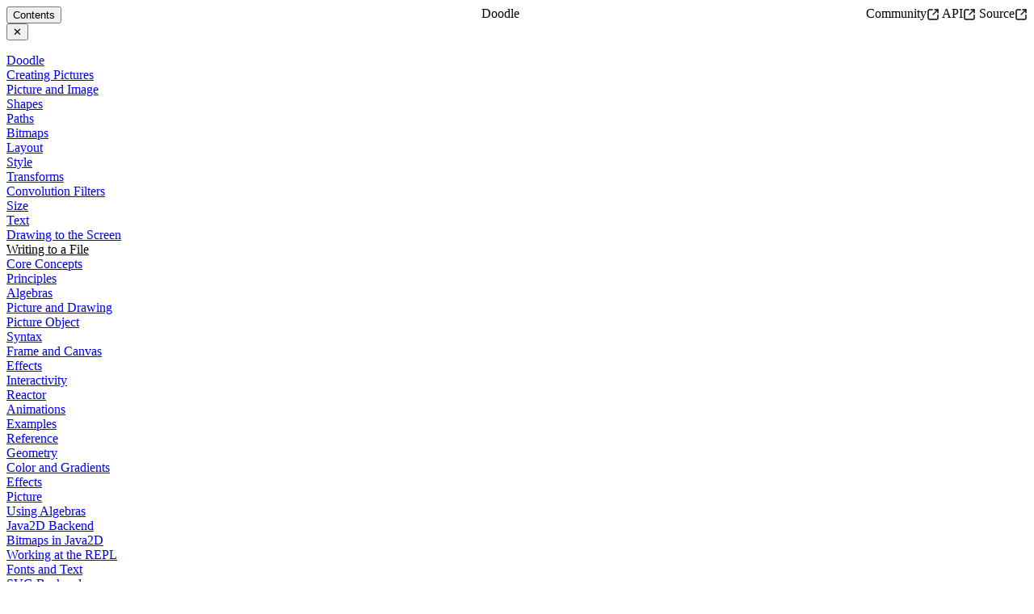

--- FILE ---
content_type: text/html; charset=utf-8
request_url: https://www.creativescala.org/doodle/pictures/writing.html
body_size: 3265
content:
<!doctype html>
<html class="scroll-smooth"
  <head>
    <meta http-equiv="Content-Type" content="text/html; charset=UTF-8" />
    <meta charset="utf-8" />
    <meta name="viewport" content="width=device-width, initial-scale=1.0" />
    <meta name="generator" content="Laika 1.0.0" />
    <title>Writing to a File</title>
     
    <meta name="description" content="docs" />
    
    <script src="https://cdnjs.cloudflare.com/polyfill/v3/polyfill.min.js?version=4.8.0&features=es6"></script>
    <script
      id="MathJax-script"
      async
      src="https://cdn.jsdelivr.net/npm/mathjax@3/es5/tex-mml-chtml.js"
    ></script>
    <link
      href="https://fonts.googleapis.com/css?family=Source+Code+Pro:400|Source+Sans+Pro:300,400,600"
      rel="stylesheet"
      type="text/css"
    />
    <link
      href="https://fonts.googleapis.com/css?family=Crimson+Pro:400"
      rel="stylesheet"
      type="text/css"
    />
    <link rel="stylesheet" type="text/css" href="../css/creative-scala.css" /> <script src="../js/solution.js"></script><script src="../main.js"></script>
    <script>
      /* for avoiding page load transitions */
    </script>
  </head>

  <body>
    <header>
      <div id="topbar">
        <nav id="topbar">
          <button
            class="text-sm text-pink-800 font-sans font-semibold hover:text-pink-600 focus:text-pink-600"
            popovertarget="topbar-nav"
          >
            Contents
          </button>
          <div id="topbar-nav" popover="auto">
            <div id="topbar-nav-container" class="flex justify-items-center items-center h-dvh w-dvw">
              <div
                class="p-4 mx-auto rounded-md bg-white border border-slate-900 max-h-4/5 w-4/5 overflow-y-auto overflow-x-auto flex flex-col items-end"
              >
                <button
                  class="text-slate-900 hover:text-pink-800 focus:text-pink-800"
                  popovertarget="topbar-nav"
                  popovertargetaction="hide"
                >
                  ✕
                </button>
                <div class="w-full">
                  <ul class="nav-list">
                    <li class="level1 nav-node"><a href="../">Doodle</a></li>
                    <li class="level2 nav-node"><a href="index.html">Creating Pictures</a></li>
                    <li class="level3 nav-leaf"><a href="picture-image.html">Picture and Image</a></li>
                    <li class="level3 nav-leaf"><a href="shape.html">Shapes</a></li>
                    <li class="level3 nav-leaf"><a href="path.html">Paths</a></li>
                    <li class="level3 nav-leaf"><a href="bitmap.html">Bitmaps</a></li>
                    <li class="level3 nav-leaf"><a href="layout.html">Layout</a></li>
                    <li class="level3 nav-leaf"><a href="style.html">Style</a></li>
                    <li class="level3 nav-leaf"><a href="transform.html">Transforms</a></li>
                    <li class="level3 nav-leaf"><a href="filter.html">Convolution Filters</a></li>
                    <li class="level3 nav-leaf"><a href="size.html">Size</a></li>
                    <li class="level3 nav-leaf"><a href="text.html">Text</a></li>
                    <li class="level3 nav-leaf"><a href="drawing.html">Drawing to the Screen</a></li>
                    <li class="level3 active nav-leaf"><a href="#">Writing to a File</a></li>
                    <li class="level2 nav-node"><a href="../concepts/">Core Concepts</a></li>
                    <li class="level3 nav-leaf"><a href="../concepts/principles.html">Principles</a></li>
                    <li class="level3 nav-leaf"><a href="../concepts/algebras.html">Algebras</a></li>
                    <li class="level3 nav-leaf"><a href="../concepts/drawing-picture.html">Picture and Drawing</a></li>
                    <li class="level3 nav-leaf"><a href="../concepts/picture-object.html">Picture Object</a></li>
                    <li class="level3 nav-leaf"><a href="../concepts/syntax.html">Syntax</a></li>
                    <li class="level3 nav-leaf"><a href="../concepts/frame-canvas.html">Frame and Canvas</a></li>
                    <li class="level3 nav-leaf"><a href="../concepts/effects.html">Effects</a></li>
                    <li class="level2 nav-node"><a href="../interact/">Interactivity</a></li>
                    <li class="level3 nav-leaf"><a href="../interact/reactor.html">Reactor</a></li>
                    <li class="level3 nav-leaf"><a href="../interact/animation.html">Animations</a></li>
                    <li class="level3 nav-leaf"><a href="../interact/examples.html">Examples</a></li>
                    <li class="level2 nav-node"><a href="../reference/">Reference</a></li>
                    <li class="level3 nav-leaf"><a href="../reference/geometry.html">Geometry</a></li>
                    <li class="level3 nav-leaf"><a href="../reference/color.html">Color and Gradients</a></li>
                    <li class="level3 nav-leaf"><a href="../reference/effect.html">Effects</a></li>
                    <li class="level3 nav-leaf"><a href="../reference/picture.html">Picture</a></li>
                    <li class="level3 nav-leaf"><a href="../reference/using.html">Using Algebras</a></li>
                    <li class="level2 nav-node"><a href="../java2d/">Java2D Backend</a></li>
                    <li class="level3 nav-leaf"><a href="../java2d/bitmap.html">Bitmaps in Java2D</a></li>
                    <li class="level3 nav-leaf"><a href="../java2d/repl.html">Working at the REPL</a></li>
                    <li class="level3 nav-leaf"><a href="../java2d/fonts.html">Fonts and Text</a></li>
                    <li class="level2 nav-node"><a href="../svg/">SVG Backend</a></li>
                    <li class="level3 nav-leaf"><a href="../svg/bitmap.html">Images in SVG</a></li>
                    <li class="level3 nav-leaf"><a href="../svg/tagging.html">Tagging Pictures</a></li>
                    <li class="level3 nav-leaf"><a href="../svg/examples.html">Examples</a></li>
                    <li class="level2 nav-node"><a href="../canvas/">Canvas Backend</a></li>
                    <li class="level3 nav-leaf"><a href="../canvas/bitmap.html">Bitmaps in Canvas</a></li>
                    <li class="level3 nav-leaf"><a href="../canvas/examples.html">Miscellaneous Examples</a></li>
                    <li class="level3 nav-leaf"><a href="../canvas/layout-examples.html">Layout Examples</a></li>
                    <li class="level3 nav-leaf"><a href="../canvas/style-examples.html">Style Examples</a></li>
                    <li class="level3 nav-leaf"><a href="../canvas/text-examples.html">Text Examples</a></li>
                    <li class="level2 nav-node"><a href="../development/">Developing Doodle</a></li>
                    <li class="level3 nav-leaf"><a href="../development/design.html">Design</a></li>
                    <li class="level3 nav-leaf"><a href="../development/process.html">Development Process</a></li>
                    <li class="level3 nav-leaf"><a href="../development/syntax.html">Implementing Syntax</a></li>
                    <li class="level3 nav-leaf"><a href="../development/backend.html">Implementing a Backend</a></li>
                  </ul>
                </div>
              </div>
            </div>
          </div>
        </nav>
        <nav id="home"><a class="text-link" href="../">Doodle</a></nav>
        <nav id="external"><a href="https://discord.gg/rRhcFbJxVG">Community<span><svg xmlns='http://www.w3.org/2000/svg' viewBox='0 0 24 24' fill='none' stroke='currentColor' stroke-width='2' stroke-linecap='round' stroke-linejoin='round' class='lucide lucide-square-arrow-out-up-right' > <path d='M21 13v6a2 2 0 0 1-2 2H5a2 2 0 0 1-2-2V5a2 2 0 0 1 2-2h6' /> <path d='m21 3-9 9' /> <path d='M15 3h6v6' /> </svg></span></a> <a href="https://javadoc.io/doc/org.creativescala/doodle-docs_3/latest">API<span><svg xmlns='http://www.w3.org/2000/svg' viewBox='0 0 24 24' fill='none' stroke='currentColor' stroke-width='2' stroke-linecap='round' stroke-linejoin='round' class='lucide lucide-square-arrow-out-up-right' > <path d='M21 13v6a2 2 0 0 1-2 2H5a2 2 0 0 1-2-2V5a2 2 0 0 1 2-2h6' /> <path d='m21 3-9 9' /> <path d='M15 3h6v6' /> </svg></span></a> <a href="https://github.com/creativescala/doodle">Source<span><svg xmlns='http://www.w3.org/2000/svg' viewBox='0 0 24 24' fill='none' stroke='currentColor' stroke-width='2' stroke-linecap='round' stroke-linejoin='round' class='lucide lucide-square-arrow-out-up-right' > <path d='M21 13v6a2 2 0 0 1-2 2H5a2 2 0 0 1-2-2V5a2 2 0 0 1 2-2h6' /> <path d='m21 3-9 9' /> <path d='M15 3h6v6' /> </svg></span></a></nav>
      </div>
    </header>

    <main class="max-w-8xl mx-auto my-8 min-h-screen flex">
      <!-- Left sticky table of contents -->
      <nav
        id="sitebar"
        class="hidden lg:block min-w-64 max-w-md mr-8 sticky top-24 self-start flex-shrink-0"
      >
        <div class="max-h-[calc(100vh-6rem)] overflow-y-auto">
          <ul class="nav-list">
            <li class="level1 nav-node"><a href="../">Doodle</a></li>
            <li class="level2 nav-node"><a href="index.html">Creating Pictures</a></li>
            <li class="level3 nav-leaf"><a href="picture-image.html">Picture and Image</a></li>
            <li class="level3 nav-leaf"><a href="shape.html">Shapes</a></li>
            <li class="level3 nav-leaf"><a href="path.html">Paths</a></li>
            <li class="level3 nav-leaf"><a href="bitmap.html">Bitmaps</a></li>
            <li class="level3 nav-leaf"><a href="layout.html">Layout</a></li>
            <li class="level3 nav-leaf"><a href="style.html">Style</a></li>
            <li class="level3 nav-leaf"><a href="transform.html">Transforms</a></li>
            <li class="level3 nav-leaf"><a href="filter.html">Convolution Filters</a></li>
            <li class="level3 nav-leaf"><a href="size.html">Size</a></li>
            <li class="level3 nav-leaf"><a href="text.html">Text</a></li>
            <li class="level3 nav-leaf"><a href="drawing.html">Drawing to the Screen</a></li>
            <li class="level3 active nav-leaf"><a href="#">Writing to a File</a></li>
            <li class="level2 nav-node"><a href="../concepts/">Core Concepts</a></li>
            <li class="level3 nav-leaf"><a href="../concepts/principles.html">Principles</a></li>
            <li class="level3 nav-leaf"><a href="../concepts/algebras.html">Algebras</a></li>
            <li class="level3 nav-leaf"><a href="../concepts/drawing-picture.html">Picture and Drawing</a></li>
            <li class="level3 nav-leaf"><a href="../concepts/picture-object.html">Picture Object</a></li>
            <li class="level3 nav-leaf"><a href="../concepts/syntax.html">Syntax</a></li>
            <li class="level3 nav-leaf"><a href="../concepts/frame-canvas.html">Frame and Canvas</a></li>
            <li class="level3 nav-leaf"><a href="../concepts/effects.html">Effects</a></li>
            <li class="level2 nav-node"><a href="../interact/">Interactivity</a></li>
            <li class="level3 nav-leaf"><a href="../interact/reactor.html">Reactor</a></li>
            <li class="level3 nav-leaf"><a href="../interact/animation.html">Animations</a></li>
            <li class="level3 nav-leaf"><a href="../interact/examples.html">Examples</a></li>
            <li class="level2 nav-node"><a href="../reference/">Reference</a></li>
            <li class="level3 nav-leaf"><a href="../reference/geometry.html">Geometry</a></li>
            <li class="level3 nav-leaf"><a href="../reference/color.html">Color and Gradients</a></li>
            <li class="level3 nav-leaf"><a href="../reference/effect.html">Effects</a></li>
            <li class="level3 nav-leaf"><a href="../reference/picture.html">Picture</a></li>
            <li class="level3 nav-leaf"><a href="../reference/using.html">Using Algebras</a></li>
            <li class="level2 nav-node"><a href="../java2d/">Java2D Backend</a></li>
            <li class="level3 nav-leaf"><a href="../java2d/bitmap.html">Bitmaps in Java2D</a></li>
            <li class="level3 nav-leaf"><a href="../java2d/repl.html">Working at the REPL</a></li>
            <li class="level3 nav-leaf"><a href="../java2d/fonts.html">Fonts and Text</a></li>
            <li class="level2 nav-node"><a href="../svg/">SVG Backend</a></li>
            <li class="level3 nav-leaf"><a href="../svg/bitmap.html">Images in SVG</a></li>
            <li class="level3 nav-leaf"><a href="../svg/tagging.html">Tagging Pictures</a></li>
            <li class="level3 nav-leaf"><a href="../svg/examples.html">Examples</a></li>
            <li class="level2 nav-node"><a href="../canvas/">Canvas Backend</a></li>
            <li class="level3 nav-leaf"><a href="../canvas/bitmap.html">Bitmaps in Canvas</a></li>
            <li class="level3 nav-leaf"><a href="../canvas/examples.html">Miscellaneous Examples</a></li>
            <li class="level3 nav-leaf"><a href="../canvas/layout-examples.html">Layout Examples</a></li>
            <li class="level3 nav-leaf"><a href="../canvas/style-examples.html">Style Examples</a></li>
            <li class="level3 nav-leaf"><a href="../canvas/text-examples.html">Text Examples</a></li>
            <li class="level2 nav-node"><a href="../development/">Developing Doodle</a></li>
            <li class="level3 nav-leaf"><a href="../development/design.html">Design</a></li>
            <li class="level3 nav-leaf"><a href="../development/process.html">Development Process</a></li>
            <li class="level3 nav-leaf"><a href="../development/syntax.html">Implementing Syntax</a></li>
            <li class="level3 nav-leaf"><a href="../development/backend.html">Implementing a Backend</a></li>
          </ul>
        </div>
      </nav>
      <div id="contentbar" class="mx-auto flex-1">
        <div class="max-w-prose mx-auto">
          <div id="content"><h1 id="writing-to-a-file-1" class="title">Writing to a File</h1>
<p>An <code>Image</code> or <code>Picture</code> can be written to a file as well as displaying it on screen. The file formats you can write depend on the backend you&#39;re using:</p>
<ul>
  <li>the Java2D backend can write PDF, PNG, GIF, and JPEG; and</li>
  <li>the SVG backend running on the JVM can write SVG; but</li>
  <li>the SVG backend running in the web browser cannot write files.</li>
</ul>
<p>Most people will use the Java2D backend and the examples below show this.</p>

<h2 id="imports" class="section">Imports</h2>
<p>You need the normal imports to do anything with Doodle. Here are the imports for <code>Picture</code> and the JVM backend.</p>
<pre><code class="nohighlight"><span class="keyword">import</span><span> </span><span class="identifier">doodle</span><span>.</span><span class="identifier">core</span><span>.*
</span><span class="keyword">import</span><span> </span><span class="identifier">doodle</span><span>.</span><span class="identifier">syntax</span><span>.</span><span class="identifier">all</span><span>.*
</span><span class="keyword">import</span><span> </span><span class="identifier">doodle</span><span>.</span><span class="identifier">java2d</span><span>.*
</span><span class="keyword">import</span><span> </span><span class="identifier">cats</span><span>.</span><span class="identifier">effect</span><span>.</span><span class="identifier">unsafe</span><span>.</span><span class="identifier">implicits</span><span>.</span><span class="identifier">global</span></code></pre>
<p>You&#39;ll also need an additional import to write output:</p>
<pre><code class="nohighlight"><span class="keyword">import</span><span> </span><span class="identifier">doodle</span><span>.</span><span class="identifier">core</span><span>.</span><span class="identifier">format</span><span>.*</span></code></pre>
<p>This import makes available the standard formats supported by Doodle. </p>

<h2 id="writing-to-a-file-2" class="section">Writing to a File</h2>
<p>Call the <code>write</code> method to write to a file, giving the format as a type parameter and the file name as a <code>String</code> parameter. For example, to write a PNG to the file called <code>&quot;circle.png&quot;</code></p>
<pre><code class="nohighlight"><span class="keyword">val</span><span> </span><span class="identifier">circle</span><span> = </span><span class="type-name">Picture</span><span>.</span><span class="identifier">circle</span><span>(</span><span class="number-literal">100</span><span>)
  .</span><span class="identifier">strokeWidth</span><span>(</span><span class="number-literal">10.0</span><span>)
  .</span><span class="identifier">fillColor</span><span>(</span><span class="type-name">Color</span><span>.</span><span class="identifier">crimson</span><span>)
  
</span><span class="identifier">circle</span><span>.</span><span class="identifier">write</span><span>[</span><span class="type-name">Png</span><span>](</span><span class="string-literal">&quot;circle.png&quot;</span><span>)</span></code></pre>
<p>Instead of using <code>Png</code> you could use <code>Gif</code> or <code>Jpg</code> to specify those file formats. You&#39;d probably want to change the file name as well if you change the format. That&#39;s it! Your masterpiece is now ready to share with the world.</p></div>
          <div class="flex flex-row justify-between">
            <a class="pagenav" href="drawing.html">←Drawing to the Screen</a> <a class="pagenav" href="../concepts/">Core Concepts→</a>
          </div>
        </div>
        <footer>
          Copyright &copy; Noel Welsh. Built with
          <span class="hover:text-pink-900">💖</span>
        </footer>
      </div>
      <!-- Right sticky page contents -->
      <nav
        id="pagebar"
        class="hidden lg:block min-w-60 max-w-64 ml-8 sticky top-24 self-start flex-shrink-0"
      >
        <div class="max-h-[calc(100vh-6rem)] overflow-y-auto">
          <p>On This Page</p>
          <ul class="nav-list">
            <li class="level1 nav-leaf"><a href="#imports">Imports</a></li>
            <li class="level1 nav-leaf"><a href="#writing-to-a-file-2">Writing to a File</a></li>
          </ul>
        </div>
      </nav>
    </main>
  </body>
</html>


--- FILE ---
content_type: text/css; charset=utf-8
request_url: https://www.creativescala.org/doodle/css/creative-scala.css
body_size: 4486
content:
/*! tailwindcss v4.1.11 | MIT License | https://tailwindcss.com */
@layer properties;
@layer theme, base, components, utilities;
@layer theme {
  :root, :host {
    --font-sans: ui-sans-serif, system-ui, sans-serif, "Apple Color Emoji",
      "Segoe UI Emoji", "Segoe UI Symbol", "Noto Color Emoji";
    --font-serif: ui-serif, Georgia, Cambria, "Times New Roman", Times, serif;
    --font-mono: ui-monospace, SFMono-Regular, Menlo, Monaco, Consolas,
      "Liberation Mono", "Courier New", monospace;
    --color-amber-200: oklch(0.924 0.12 95.746);
    --color-yellow-800: oklch(0.476 0.114 61.907);
    --color-green-300: oklch(0.871 0.15 154.449);
    --color-emerald-300: oklch(0.845 0.143 164.978);
    --color-sky-300: oklch(0.828 0.111 230.318);
    --color-blue-50: oklch(0.97 0.014 254.604);
    --color-blue-200: oklch(0.882 0.059 254.128);
    --color-blue-300: oklch(0.809 0.105 251.813);
    --color-pink-300: oklch(0.823 0.12 346.018);
    --color-pink-600: oklch(0.592 0.249 0.584);
    --color-pink-800: oklch(0.459 0.187 3.815);
    --color-pink-900: oklch(0.408 0.153 2.432);
    --color-rose-400: oklch(0.712 0.194 13.428);
    --color-slate-300: oklch(0.869 0.022 252.894);
    --color-slate-800: oklch(0.279 0.041 260.031);
    --color-slate-900: oklch(0.208 0.042 265.755);
    --color-gray-50: oklch(0.985 0.002 247.839);
    --color-gray-200: oklch(0.928 0.006 264.531);
    --color-white: #fff;
    --spacing: 0.25rem;
    --container-md: 28rem;
    --text-sm: 0.875rem;
    --text-sm--line-height: calc(1.25 / 0.875);
    --text-lg: 1.125rem;
    --text-lg--line-height: calc(1.75 / 1.125);
    --text-xl: 1.25rem;
    --text-xl--line-height: calc(1.75 / 1.25);
    --text-2xl: 1.5rem;
    --text-2xl--line-height: calc(2 / 1.5);
    --text-4xl: 2.25rem;
    --text-4xl--line-height: calc(2.5 / 2.25);
    --font-weight-semibold: 600;
    --font-weight-bold: 700;
    --tracking-tight: -0.025em;
    --radius-md: 0.375rem;
    --blur-xs: 4px;
    --default-font-family: var(--font-sans);
    --default-font-feature-settings: var(--font-sans--font-feature-settings);
    --default-font-variation-settings: var(
      --font-sans--font-variation-settings
    );
    --default-mono-font-family: var(--font-mono);
    --default-mono-font-feature-settings: var(
      --font-mono--font-feature-settings
    );
    --default-mono-font-variation-settings: var(
      --font-mono--font-variation-settings
    );
    --container-8xl: 90rem;
  }
}
@layer base {
  *, ::after, ::before, ::backdrop, ::file-selector-button {
    box-sizing: border-box;
    margin: 0;
    padding: 0;
    border: 0 solid;
  }
  html, :host {
    line-height: 1.5;
    -webkit-text-size-adjust: 100%;
    tab-size: 4;
    font-family: var( --default-font-family, ui-sans-serif, system-ui, sans-serif, "Apple Color Emoji", "Segoe UI Emoji", "Segoe UI Symbol", "Noto Color Emoji" );
    font-feature-settings: var(--default-font-feature-settings, normal);
    font-variation-settings: var( --default-font-variation-settings, normal );
    -webkit-tap-highlight-color: transparent;
  }
  body {
    line-height: inherit;
  }
  hr {
    height: 0;
    color: inherit;
    border-top-width: 1px;
  }
  abbr:where([title]) {
    -webkit-text-decoration: underline dotted;
    text-decoration: underline dotted;
  }
  h1, h2, h3, h4, h5, h6 {
    font-size: inherit;
    font-weight: inherit;
  }
  a {
    color: inherit;
    -webkit-text-decoration: inherit;
    text-decoration: inherit;
  }
  b, strong {
    font-weight: bolder;
  }
  code, kbd, samp, pre {
    font-family: var( --default-mono-font-family, ui-monospace, SFMono-Regular, Menlo, Monaco, Consolas, "Liberation Mono", "Courier New", monospace );
    font-feature-settings: var( --default-mono-font-feature-settings, normal );
    font-variation-settings: var( --default-mono-font-variation-settings, normal );
    font-size: 1em;
  }
  small {
    font-size: 80%;
  }
  sub, sup {
    font-size: 75%;
    line-height: 0;
    position: relative;
    vertical-align: baseline;
  }
  sub {
    bottom: -0.25em;
  }
  sup {
    top: -0.5em;
  }
  table {
    text-indent: 0;
    border-color: inherit;
    border-collapse: collapse;
  }
  :-moz-focusring {
    outline: auto;
  }
  progress {
    vertical-align: baseline;
  }
  summary {
    display: list-item;
  }
  ol, ul, menu {
    list-style: none;
  }
  img, svg, video, canvas, audio, iframe, embed, object {
    display: block;
    vertical-align: middle;
  }
  img, video {
    max-width: 100%;
    height: auto;
  }
  button, input, select, optgroup, textarea, ::file-selector-button {
    font: inherit;
    font-feature-settings: inherit;
    font-variation-settings: inherit;
    letter-spacing: inherit;
    color: inherit;
    border-radius: 0;
    background-color: transparent;
    opacity: 1;
  }
  :where(select:is([multiple], [size])) optgroup {
    font-weight: bolder;
  }
  :where(select:is([multiple], [size])) optgroup option {
    padding-inline-start: 20px;
  }
  ::file-selector-button {
    margin-inline-end: 4px;
  }
  ::placeholder {
    opacity: 1;
    color: currentColor;
    @supports (color: color-mix(in lab, red, red)) {
      color: color-mix(in oklab, currentColor 50%, transparent);
    }
  }
  textarea {
    resize: vertical;
  }
  ::-webkit-search-decoration {
    -webkit-appearance: none;
  }
  ::-webkit-date-and-time-value {
    min-height: 1lh;
    text-align: inherit;
  }
  ::-webkit-datetime-edit {
    display: inline-flex;
  }
  ::-webkit-datetime-edit-fields-wrapper {
    padding: 0;
  }
  ::-webkit-datetime-edit, ::-webkit-datetime-edit-year-field, ::-webkit-datetime-edit-month-field, ::-webkit-datetime-edit-day-field, ::-webkit-datetime-edit-hour-field, ::-webkit-datetime-edit-minute-field, ::-webkit-datetime-edit-second-field, ::-webkit-datetime-edit-millisecond-field, ::-webkit-datetime-edit-meridiem-field {
    padding-block: 0;
  }
  :-moz-ui-invalid {
    box-shadow: none;
  }
  button, input:where([type="button"], [type="reset"], [type="submit"]), ::file-selector-button {
    appearance: button;
  }
  ::-webkit-inner-spin-button, ::-webkit-outer-spin-button {
    height: auto;
  }
  [hidden]:where(:not([hidden="until-found"])) {
    display: none !important;
  }
}
@layer utilities {
  .fixed {
    position: fixed;
  }
  .sticky {
    position: sticky;
  }
  .top-24 {
    top: calc(var(--spacing) * 24);
  }
  .z-100 {
    z-index: 100;
  }
  .mx-4 {
    margin-inline: calc(var(--spacing) * 4);
  }
  .mx-auto {
    margin-inline: auto;
  }
  .my-8 {
    margin-block: calc(var(--spacing) * 8);
  }
  .mr-8 {
    margin-right: calc(var(--spacing) * 8);
  }
  .mb-4 {
    margin-bottom: calc(var(--spacing) * 4);
  }
  .mb-6 {
    margin-bottom: calc(var(--spacing) * 6);
  }
  .ml-8 {
    margin-left: calc(var(--spacing) * 8);
  }
  .contents {
    display: contents;
  }
  .flex {
    display: flex;
  }
  .hidden {
    display: none;
  }
  .table {
    display: table;
  }
  .h-16 {
    height: calc(var(--spacing) * 16);
  }
  .h-dvh {
    height: 100dvh;
  }
  .max-h-4\/5 {
    max-height: calc(4/5 * 100%);
  }
  .max-h-\[calc\(100vh-6rem\)\] {
    max-height: calc(100vh - 6rem);
  }
  .min-h-screen {
    min-height: 100vh;
  }
  .w-4\/5 {
    width: calc(4/5 * 100%);
  }
  .w-64 {
    width: calc(var(--spacing) * 64);
  }
  .w-dvw {
    width: 100dvw;
  }
  .w-full {
    width: 100%;
  }
  .max-w-8xl {
    max-width: var(--container-8xl);
  }
  .max-w-64 {
    max-width: calc(var(--spacing) * 64);
  }
  .max-w-md {
    max-width: var(--container-md);
  }
  .max-w-prose {
    max-width: 65ch;
  }
  .min-w-60 {
    min-width: calc(var(--spacing) * 60);
  }
  .min-w-64 {
    min-width: calc(var(--spacing) * 64);
  }
  .flex-1 {
    flex: 1;
  }
  .flex-shrink-0 {
    flex-shrink: 0;
  }
  .transform {
    transform: var(--tw-rotate-x,) var(--tw-rotate-y,) var(--tw-rotate-z,) var(--tw-skew-x,) var(--tw-skew-y,);
  }
  .flex-col {
    flex-direction: column;
  }
  .flex-row {
    flex-direction: row;
  }
  .items-center {
    align-items: center;
  }
  .items-end {
    align-items: flex-end;
  }
  .justify-between {
    justify-content: space-between;
  }
  .justify-items-center {
    justify-items: center;
  }
  .space-y-2 {
    :where(& > :not(:last-child)) {
      --tw-space-y-reverse: 0;
      margin-block-start: calc(calc(var(--spacing) * 2) * var(--tw-space-y-reverse));
      margin-block-end: calc(calc(var(--spacing) * 2) * calc(1 - var(--tw-space-y-reverse)));
    }
  }
  .space-y-4 {
    :where(& > :not(:last-child)) {
      --tw-space-y-reverse: 0;
      margin-block-start: calc(calc(var(--spacing) * 4) * var(--tw-space-y-reverse));
      margin-block-end: calc(calc(var(--spacing) * 4) * calc(1 - var(--tw-space-y-reverse)));
    }
  }
  .self-start {
    align-self: flex-start;
  }
  .overflow-x-auto {
    overflow-x: auto;
  }
  .overflow-y-auto {
    overflow-y: auto;
  }
  .scroll-smooth {
    scroll-behavior: smooth;
  }
  .rounded {
    border-radius: 0.25rem;
  }
  .rounded-md {
    border-radius: var(--radius-md);
  }
  .border {
    border-style: var(--tw-border-style);
    border-width: 1px;
  }
  .border-slate-900 {
    border-color: var(--color-slate-900);
  }
  .bg-blue-50 {
    background-color: var(--color-blue-50);
  }
  .bg-emerald-300 {
    background-color: var(--color-emerald-300);
  }
  .bg-gray-50 {
    background-color: var(--color-gray-50);
  }
  .bg-white {
    background-color: var(--color-white);
  }
  .p-4 {
    padding: calc(var(--spacing) * 4);
  }
  .px-4 {
    padding-inline: calc(var(--spacing) * 4);
  }
  .pt-24 {
    padding-top: calc(var(--spacing) * 24);
  }
  .font-sans {
    font-family: var(--font-sans);
  }
  .text-2xl {
    font-size: var(--text-2xl);
    line-height: var(--tw-leading, var(--text-2xl--line-height));
  }
  .text-sm {
    font-size: var(--text-sm);
    line-height: var(--tw-leading, var(--text-sm--line-height));
  }
  .text-xl {
    font-size: var(--text-xl);
    line-height: var(--tw-leading, var(--text-xl--line-height));
  }
  .font-bold {
    --tw-font-weight: var(--font-weight-bold);
    font-weight: var(--font-weight-bold);
  }
  .font-semibold {
    --tw-font-weight: var(--font-weight-semibold);
    font-weight: var(--font-weight-semibold);
  }
  .text-pink-800 {
    color: var(--color-pink-800);
  }
  .text-slate-900 {
    color: var(--color-slate-900);
  }
  .hover\:text-pink-600 {
    &:hover {
      @media (hover: hover) {
        color: var(--color-pink-600);
      }
    }
  }
  .hover\:text-pink-800 {
    &:hover {
      @media (hover: hover) {
        color: var(--color-pink-800);
      }
    }
  }
  .hover\:text-pink-900 {
    &:hover {
      @media (hover: hover) {
        color: var(--color-pink-900);
      }
    }
  }
  .focus\:text-pink-600 {
    &:focus {
      color: var(--color-pink-600);
    }
  }
  .focus\:text-pink-800 {
    &:focus {
      color: var(--color-pink-800);
    }
  }
  .lg\:block {
    @media (width >= 64rem) {
      display: block;
    }
  }
}
@layer base {
  *, ::after, ::before, ::backdrop, ::file-selector-button {
    border-color: var(--color-gray-200, currentColor);
  }
}
body {
  background-color: var(--color-white);
  font-family: var(--font-serif);
  font-size: var(--text-lg);
  line-height: var(--tw-leading, var(--text-lg--line-height));
  color: var(--color-slate-900);
}
header {
  position: sticky;
  top: calc(var(--spacing) * 0);
  z-index: 50;
  width: 100%;
  border-bottom-style: var(--tw-border-style);
  border-bottom-width: 1px;
  border-color: color-mix(in srgb, oklch(0.408 0.153 2.432) 10%, transparent);
  @supports (color: color-mix(in lab, red, red)) {
    border-color: color-mix(in oklab, var(--color-pink-900) 10%, transparent);
  }
  background-color: var(--color-white);
  padding: calc(var(--spacing) * 4);
}
header div#topbar {
  margin-inline: auto;
  display: flex;
  max-width: var(--container-8xl);
  justify-content: space-between;
}
header nav#home {
  display: inline-block;
}
header nav#home a {
  padding-block: calc(var(--spacing) * 4);
  font-family: var(--font-sans);
  font-size: var(--text-sm);
  line-height: var(--tw-leading, var(--text-sm--line-height));
  --tw-font-weight: var(--font-weight-semibold);
  font-weight: var(--font-weight-semibold);
  color: var(--color-pink-800);
  text-decoration-line: none;
  &:hover {
    @media (hover: hover) {
      color: var(--color-pink-600);
    }
  }
}
header nav#external {
  display: inline-block;
}
header nav#external a {
  padding: calc(var(--spacing) * 4);
  font-family: var(--font-sans);
  font-size: var(--text-sm);
  line-height: var(--tw-leading, var(--text-sm--line-height));
  --tw-font-weight: var(--font-weight-semibold);
  font-weight: var(--font-weight-semibold);
  color: var(--color-slate-900);
  text-decoration-line: none;
  &:hover {
    @media (hover: hover) {
      color: var(--color-pink-800);
    }
  }
}
header nav#external a svg {
  width: 16px;
  height: 16px;
  display: inline-block;
  vertical-align: sub;
  margin-left: var(--spacing);
}
nav#topbar {
  @media (width >= 64rem) {
    display: none;
  }
}
div#topbar-nav {
  height: 100svh;
  width: 100svw;
  background-color: transparent;
  --tw-backdrop-blur: blur(var(--blur-xs));
  -webkit-backdrop-filter: var(--tw-backdrop-blur,) var(--tw-backdrop-brightness,) var(--tw-backdrop-contrast,) var(--tw-backdrop-grayscale,) var(--tw-backdrop-hue-rotate,) var(--tw-backdrop-invert,) var(--tw-backdrop-opacity,) var(--tw-backdrop-saturate,) var(--tw-backdrop-sepia,);
  backdrop-filter: var(--tw-backdrop-blur,) var(--tw-backdrop-brightness,) var(--tw-backdrop-contrast,) var(--tw-backdrop-grayscale,) var(--tw-backdrop-hue-rotate,) var(--tw-backdrop-invert,) var(--tw-backdrop-opacity,) var(--tw-backdrop-saturate,) var(--tw-backdrop-sepia,);
}
nav#topbar ul {
  padding: calc(var(--spacing) * 4);
  font-family: var(--font-sans);
  font-size: var(--text-lg);
  line-height: var(--tw-leading, var(--text-lg--line-height));
}
nav#topbar ul li a {
  display: block;
  width: 100%;
  border-radius: var(--radius-md);
  padding: calc(var(--spacing) * 4);
  &:hover {
    @media (hover: hover) {
      color: var(--color-pink-800);
    }
  }
  &:hover {
    @media (hover: hover) {
      --tw-ring-shadow: var(--tw-ring-inset,) 0 0 0 calc(1px + var(--tw-ring-offset-width)) var(--tw-ring-color, currentcolor);
      box-shadow: var(--tw-inset-shadow), var(--tw-inset-ring-shadow), var(--tw-ring-offset-shadow), var(--tw-ring-shadow), var(--tw-shadow);
    }
  }
  &:hover {
    @media (hover: hover) {
      --tw-ring-color: var(--color-pink-800);
    }
  }
  &:focus {
    color: var(--color-pink-800);
  }
  &:focus {
    text-decoration-line: none;
  }
  &:focus {
    --tw-ring-shadow: var(--tw-ring-inset,) 0 0 0 calc(1px + var(--tw-ring-offset-width)) var(--tw-ring-color, currentcolor);
    box-shadow: var(--tw-inset-shadow), var(--tw-inset-ring-shadow), var(--tw-ring-offset-shadow), var(--tw-ring-shadow), var(--tw-shadow);
  }
  &:focus {
    --tw-ring-color: var(--color-pink-800);
  }
}
nav#topbar ul li.level1 a {
  --tw-font-weight: var(--font-weight-semibold);
  font-weight: var(--font-weight-semibold);
}
nav#topbar ul li.level2 a {
  margin-top: calc(var(--spacing) * 1);
  --tw-font-weight: var(--font-weight-semibold);
  font-weight: var(--font-weight-semibold);
}
nav#topbar ul li.level3 a {
  margin-top: calc(var(--spacing) * 1);
  padding-left: calc(var(--spacing) * 8);
}
nav#topbar ul li.level4 a {
  margin-top: calc(var(--spacing) * 1);
  padding-left: calc(var(--spacing) * 12);
}
nav#topbar ul li.active a {
  color: var(--color-pink-800);
  &:hover {
    @media (hover: hover) {
      --tw-ring-shadow: var(--tw-ring-inset,) 0 0 0 calc(0px + var(--tw-ring-offset-width)) var(--tw-ring-color, currentcolor);
      box-shadow: var(--tw-inset-shadow), var(--tw-inset-ring-shadow), var(--tw-ring-offset-shadow), var(--tw-ring-shadow), var(--tw-shadow);
    }
  }
  &:focus {
    --tw-ring-shadow: var(--tw-ring-inset,) 0 0 0 calc(0px + var(--tw-ring-offset-width)) var(--tw-ring-color, currentcolor);
    box-shadow: var(--tw-inset-shadow), var(--tw-inset-ring-shadow), var(--tw-ring-offset-shadow), var(--tw-ring-shadow), var(--tw-shadow);
  }
}
nav#sitebar .nav-list li a {
  display: block;
  width: 100%;
  padding-inline: calc(var(--spacing) * 4);
  padding-block: calc(var(--spacing) * 1);
  font-family: var(--font-sans);
  font-size: var(--text-sm);
  line-height: var(--tw-leading, var(--text-sm--line-height));
  &:hover {
    @media (hover: hover) {
      color: var(--color-pink-800);
    }
  }
  &:hover {
    @media (hover: hover) {
      text-decoration-line: none;
    }
  }
}
nav#sitebar .nav-list li.level1 a {
  --tw-font-weight: var(--font-weight-semibold);
  font-weight: var(--font-weight-semibold);
}
nav#sitebar .nav-list li.level2 a {
  margin-top: calc(var(--spacing) * 1);
  --tw-font-weight: var(--font-weight-semibold);
  font-weight: var(--font-weight-semibold);
}
nav#sitebar .nav-list li.level3 a {
  margin-top: calc(var(--spacing) * 1);
  padding-left: calc(var(--spacing) * 8);
}
nav#sitebar .nav-list li.level4 a {
  margin-top: calc(var(--spacing) * 1);
  padding-left: calc(var(--spacing) * 12);
}
nav#sitebar .nav-list li.active a {
  border-start-end-radius: calc(infinity * 1px);
  border-end-end-radius: calc(infinity * 1px);
  background-color: var(--color-pink-300);
  color: var(--color-pink-800);
  &:hover {
    @media (hover: hover) {
      background-color: var(--color-pink-300);
    }
  }
}
nav#pagebar p {
  font-family: var(--font-sans);
  font-size: var(--text-sm);
  line-height: var(--tw-leading, var(--text-sm--line-height));
  --tw-font-weight: var(--font-weight-semibold);
  font-weight: var(--font-weight-semibold);
  color: var(--color-pink-800);
}
nav#pagebar li a {
  font-family: var(--font-sans);
  font-size: var(--text-sm);
  line-height: var(--tw-leading, var(--text-sm--line-height));
  text-decoration-line: none;
  &:hover {
    @media (hover: hover) {
      color: var(--color-pink-800);
    }
  }
}
div#contentbar {
  margin-inline: calc(var(--spacing) * 8);
  margin-inline: auto;
  max-width: 65ch;
  flex: 1;
  overflow-y: auto;
}
a.pagenav {
  font-family: var(--font-sans);
  font-size: var(--text-sm);
  line-height: var(--tw-leading, var(--text-sm--line-height));
  text-decoration-line: none;
  &:hover {
    @media (hover: hover) {
      color: var(--color-pink-800);
    }
  }
  &:hover {
    @media (hover: hover) {
      text-decoration-line: none;
    }
  }
}
div#content h1, h2, h3, h4, h5 {
  font-family: var(--font-sans);
  --tw-font-weight: var(--font-weight-semibold);
  font-weight: var(--font-weight-semibold);
  --tw-tracking: var(--tracking-tight);
  letter-spacing: var(--tracking-tight);
}
div#content h1 {
  margin-bottom: calc(var(--spacing) * 9);
  font-size: var(--text-4xl);
  line-height: var(--tw-leading, var(--text-4xl--line-height));
}
div#content h2 {
  margin-top: calc(var(--spacing) * 6);
  margin-bottom: calc(var(--spacing) * 4);
  font-size: var(--text-2xl);
  line-height: var(--tw-leading, var(--text-2xl--line-height));
}
div#content h3 {
  margin-top: calc(var(--spacing) * 4);
  margin-bottom: calc(var(--spacing) * 2);
  font-size: var(--text-xl);
  line-height: var(--tw-leading, var(--text-xl--line-height));
}
div#content h4 {
  margin-top: calc(var(--spacing) * 4);
  margin-bottom: calc(var(--spacing) * 2);
  font-size: var(--text-lg);
  line-height: var(--tw-leading, var(--text-lg--line-height));
}
div#content h5 {
  margin-top: calc(var(--spacing) * 4);
  margin-bottom: calc(var(--spacing) * 2);
  font-size: var(--text-lg);
  line-height: var(--tw-leading, var(--text-lg--line-height));
}
div#content p {
  margin-bottom: calc(var(--spacing) * 4);
}
div#content a {
  text-decoration-line: underline;
  text-decoration-style: dotted;
  text-decoration-thickness: 1px;
  &:hover {
    @media (hover: hover) {
      text-decoration-style: solid;
    }
  }
}
div#content ol.arabic {
  margin-bottom: calc(var(--spacing) * 4);
  list-style-position: outside;
  list-style-type: decimal;
  padding-left: calc(var(--spacing) * 4);
}
div#content ul {
  margin-bottom: calc(var(--spacing) * 4);
  list-style-position: outside;
  list-style-type: disc;
  padding-left: calc(var(--spacing) * 4);
}
div#content table.footnote tbody tr td {
  padding-right: calc(var(--spacing) * 4);
  font-size: var(--text-sm);
  line-height: var(--tw-leading, var(--text-sm--line-height));
}
div#content div.doodle {
  margin-inline: auto;
  margin-block: calc(var(--spacing) * 4);
}
div#content p img {
  margin-inline: auto;
  margin-block: calc(var(--spacing) * 4);
}
div#content div.callout {
  margin-block: calc(var(--spacing) * 4);
  padding: calc(var(--spacing) * 4);
}
div#content div.info {
  background-color: var(--color-blue-200);
}
div#content div.warn {
  background-color: var(--color-amber-200);
}
div#content details summary {
  cursor: pointer;
  color: var(--color-yellow-800);
}
div#content details summary > * {
  display: inline;
}
div#content .exercise {
  padding-bottom: calc(var(--spacing) * 4);
}
div#content .exercise * {
  grid-column-start: main-start;
  grid-column-end: main-end;
}
div#content .exercise pre {
  grid-column-start: main-start;
  grid-column-end: overflow-end;
}
div#content .solution {
  padding-bottom: calc(var(--spacing) * 4);
  grid-column-start: main-start;
  grid-column-end: overflow-end;
}
div#content .solution details .solution-body {
  display: grid;
  grid-template-columns: [main-start] minmax(20ch, 70ch) [main-end] minmax(0ch, 20ch) [overflow-end];
}
div#content .solution details .solution-body * {
  grid-column-start: main-start;
  grid-column-end: main-end;
}
div#content .solution details .solution-body pre {
  grid-column-start: main-start;
  grid-column-end: overflow-end;
}
div#content pre {
  margin-bottom: calc(var(--spacing) * 4);
  overflow-x: auto;
  border-radius: var(--radius-md);
  background-color: var(--color-slate-800);
  padding-inline: calc(var(--spacing) * 4);
  padding-block: calc(var(--spacing) * 2);
  color: var(--color-slate-300);
}
div#content code {
  font-size: var(--text-sm);
  line-height: var(--tw-leading, var(--text-sm--line-height));
  font-family: "Source Code Pro", ui-monospace, monospace;
}
div#content pre code .number-literal, .char-literal, .boolean-literal, .string-literal {
  color: var(--color-sky-300);
}
div#content pre code .keyword {
  color: var(--color-rose-400);
}
div#content pre code .identifier {
  color: var(--color-pink-300);
}
div#content pre code .type-name {
  color: var(--color-green-300);
}
div#content pre code .declaration-name {
  color: var(--color-blue-300);
}
div#content pre code .comment {
  font-style: italic;
}
footer {
  margin-top: calc(var(--spacing) * 4);
  border-top-style: var(--tw-border-style);
  border-top-width: 1px;
  border-color: color-mix(in srgb, oklch(0.408 0.153 2.432) 10%, transparent);
  @supports (color: color-mix(in lab, red, red)) {
    border-color: color-mix(in oklab, var(--color-pink-900) 10%, transparent);
  }
  padding-block: calc(var(--spacing) * 4);
  text-align: center;
  font-family: var(--font-sans);
  font-size: var(--text-sm);
  line-height: var(--tw-leading, var(--text-sm--line-height));
  color: color-mix(in srgb, oklch(0.408 0.153 2.432) 60%, transparent);
  @supports (color: color-mix(in lab, red, red)) {
    color: color-mix(in oklab, var(--color-pink-900) 60%, transparent);
  }
}
@property --tw-rotate-x {
  syntax: "*";
  inherits: false;
}
@property --tw-rotate-y {
  syntax: "*";
  inherits: false;
}
@property --tw-rotate-z {
  syntax: "*";
  inherits: false;
}
@property --tw-skew-x {
  syntax: "*";
  inherits: false;
}
@property --tw-skew-y {
  syntax: "*";
  inherits: false;
}
@property --tw-space-y-reverse {
  syntax: "*";
  inherits: false;
  initial-value: 0;
}
@property --tw-border-style {
  syntax: "*";
  inherits: false;
  initial-value: solid;
}
@property --tw-font-weight {
  syntax: "*";
  inherits: false;
}
@property --tw-backdrop-blur {
  syntax: "*";
  inherits: false;
}
@property --tw-backdrop-brightness {
  syntax: "*";
  inherits: false;
}
@property --tw-backdrop-contrast {
  syntax: "*";
  inherits: false;
}
@property --tw-backdrop-grayscale {
  syntax: "*";
  inherits: false;
}
@property --tw-backdrop-hue-rotate {
  syntax: "*";
  inherits: false;
}
@property --tw-backdrop-invert {
  syntax: "*";
  inherits: false;
}
@property --tw-backdrop-opacity {
  syntax: "*";
  inherits: false;
}
@property --tw-backdrop-saturate {
  syntax: "*";
  inherits: false;
}
@property --tw-backdrop-sepia {
  syntax: "*";
  inherits: false;
}
@property --tw-shadow {
  syntax: "*";
  inherits: false;
  initial-value: 0 0 #0000;
}
@property --tw-shadow-color {
  syntax: "*";
  inherits: false;
}
@property --tw-shadow-alpha {
  syntax: "<percentage>";
  inherits: false;
  initial-value: 100%;
}
@property --tw-inset-shadow {
  syntax: "*";
  inherits: false;
  initial-value: 0 0 #0000;
}
@property --tw-inset-shadow-color {
  syntax: "*";
  inherits: false;
}
@property --tw-inset-shadow-alpha {
  syntax: "<percentage>";
  inherits: false;
  initial-value: 100%;
}
@property --tw-ring-color {
  syntax: "*";
  inherits: false;
}
@property --tw-ring-shadow {
  syntax: "*";
  inherits: false;
  initial-value: 0 0 #0000;
}
@property --tw-inset-ring-color {
  syntax: "*";
  inherits: false;
}
@property --tw-inset-ring-shadow {
  syntax: "*";
  inherits: false;
  initial-value: 0 0 #0000;
}
@property --tw-ring-inset {
  syntax: "*";
  inherits: false;
}
@property --tw-ring-offset-width {
  syntax: "<length>";
  inherits: false;
  initial-value: 0px;
}
@property --tw-ring-offset-color {
  syntax: "*";
  inherits: false;
  initial-value: #fff;
}
@property --tw-ring-offset-shadow {
  syntax: "*";
  inherits: false;
  initial-value: 0 0 #0000;
}
@property --tw-tracking {
  syntax: "*";
  inherits: false;
}
@layer properties {
  @supports ((-webkit-hyphens: none) and (not (margin-trim: inline))) or ((-moz-orient: inline) and (not (color:rgb(from red r g b)))) {
    *, ::before, ::after, ::backdrop {
      --tw-rotate-x: initial;
      --tw-rotate-y: initial;
      --tw-rotate-z: initial;
      --tw-skew-x: initial;
      --tw-skew-y: initial;
      --tw-space-y-reverse: 0;
      --tw-border-style: solid;
      --tw-font-weight: initial;
      --tw-backdrop-blur: initial;
      --tw-backdrop-brightness: initial;
      --tw-backdrop-contrast: initial;
      --tw-backdrop-grayscale: initial;
      --tw-backdrop-hue-rotate: initial;
      --tw-backdrop-invert: initial;
      --tw-backdrop-opacity: initial;
      --tw-backdrop-saturate: initial;
      --tw-backdrop-sepia: initial;
      --tw-shadow: 0 0 #0000;
      --tw-shadow-color: initial;
      --tw-shadow-alpha: 100%;
      --tw-inset-shadow: 0 0 #0000;
      --tw-inset-shadow-color: initial;
      --tw-inset-shadow-alpha: 100%;
      --tw-ring-color: initial;
      --tw-ring-shadow: 0 0 #0000;
      --tw-inset-ring-color: initial;
      --tw-inset-ring-shadow: 0 0 #0000;
      --tw-ring-inset: initial;
      --tw-ring-offset-width: 0px;
      --tw-ring-offset-color: #fff;
      --tw-ring-offset-shadow: 0 0 #0000;
      --tw-tracking: initial;
    }
  }
}


--- FILE ---
content_type: application/javascript; charset=utf-8
request_url: https://www.creativescala.org/doodle/js/solution.js
body_size: -222
content:
function solutionPatch() {
  const nodes = document.querySelectorAll(".solution");
  nodes.forEach(node => {
    const summary = document.createElement("summary");
    const header = document.createElement("h5");
    header.appendChild(document.createTextNode("Solution"))
    summary.appendChild(header);

    const details = document.createElement("details");
    const children = Array.from(node.children);
    children.unshift(summary);
    details.replaceChildren(...children)

    node.replaceChildren(details);
  })
}
addEventListener('load', () => solutionPatch());
